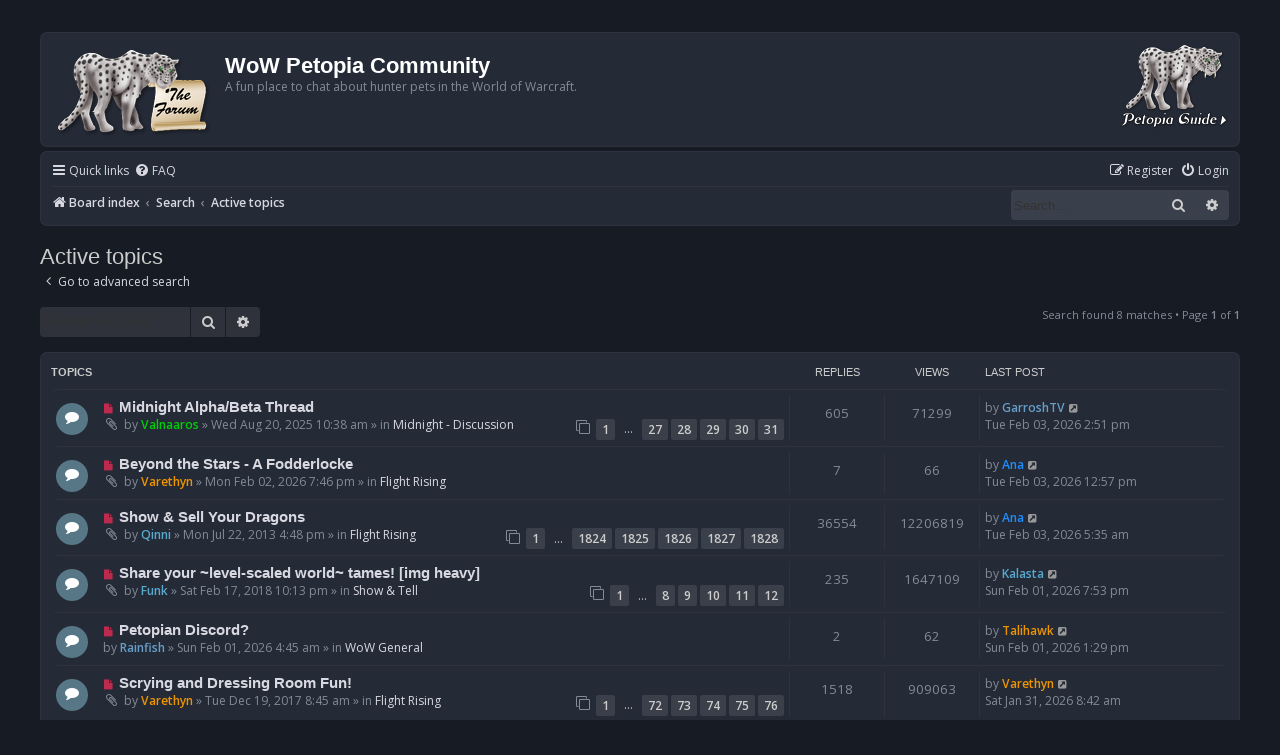

--- FILE ---
content_type: text/html; charset=UTF-8
request_url: https://forums.wow-petopia.com/search.php?search_id=active_topics&sid=177d7275edeffd0b1d725aee22bf5367
body_size: 8703
content:
<!DOCTYPE html>
<html dir="ltr" lang="en-gb">
<head>
<meta charset="utf-8" />
<meta http-equiv="X-UA-Compatible" content="IE=edge">
<meta name="viewport" content="width=device-width, initial-scale=1" />

<title>WoW Petopia Community - Active topics</title>

	<link rel="alternate" type="application/atom+xml" title="Feed - WoW Petopia Community" href="/app.php/feed?sid=26bfd2ee5427d5b17e5340c1ea5bab3f">	<link rel="alternate" type="application/atom+xml" title="Feed - News" href="/app.php/feed/news?sid=26bfd2ee5427d5b17e5340c1ea5bab3f">	<link rel="alternate" type="application/atom+xml" title="Feed - All forums" href="/app.php/feed/forums?sid=26bfd2ee5427d5b17e5340c1ea5bab3f">					

<!--
	phpBB style name: Prosilver (Dark Edition)
	Based on style:   prosilver (this is the default phpBB3 style)
	Original author:  Tom Beddard ( http://www.subBlue.com/ )
	Modified by: PlanetStyles.net ( http://www.planetstyles.net)
-->

<link href="./assets/css/font-awesome.min.css?assets_version=135" rel="stylesheet">
<link href="./styles/petopia_prosilver_dark/theme/stylesheet.css?assets_version=135" rel="stylesheet">
<link href="./styles/petopia_prosilver_dark/theme/en/stylesheet.css?assets_version=135" rel="stylesheet">




<!--[if lte IE 9]>
	<link href="./styles/petopia_prosilver_dark/theme/tweaks.css?assets_version=135" rel="stylesheet">
<![endif]-->


<link href="./ext/hifikabin/rightheaderimage/styles/prosilver/theme/rightheaderimage.css?assets_version=135" rel="stylesheet" media="screen">
<link href="./ext/vse/lightbox/styles/all/template/lightbox/css/lightbox.min.css?assets_version=135" rel="stylesheet" media="screen">

<link href="./styles/petopia_prosilver_dark/theme/colours/petopia.css?assets_version=135" rel="stylesheet">
<!-- <link href="./styles/petopia_prosilver_dark/theme/colours/blue.css?assets_version=135" rel="stylesheet"> -->

<!-- These cannot go into a CSS file -->

<style>
.header_image {
	max-width:109px;
}
</style>
	<style>
		@media (min-width: 900px) {
			.signature img.postimage,			.content img.postimage,
			.attachbox img.postimage {
				max-height: 800px !important;
				max-width: 800px !important;
			}
		}
	</style>




</head>
<body id="phpbb" class="nojs notouch section-search ltr ">


<div id="wrap" class="wrap">
	<a id="top" class="top-anchor" accesskey="t"></a>
	<div id="page-header">
		<div class="headerbar" role="banner">
					<div class="inner">

			<div id="site-description" class="site-description">
				<a id="logo" class="logo" href="./index.php?sid=26bfd2ee5427d5b17e5340c1ea5bab3f" title="Board index"><span class="site_logo"></span></a>
				<h1>WoW Petopia Community</h1>
				<p>A fun place to chat about hunter pets in the World of Warcraft.</p>
				<p class="skiplink"><a href="#start_here">Skip to content</a></p>
			</div>

			<div id="header-image" class="search-box rightside responsive-hide">
	<a href="https://www.wow-petopia.com"><img src="/images/petopiahomepagelink_saber_87.png" class="header_image" alt="Visit the Petopia home page."  title="Visit the Petopia home page."></a>
</div>
						
			</div>
					</div>
				<div class="navbar" role="navigation">
	<div class="inner">

	<ul id="nav-main" class="nav-main linklist" role="menubar">

		<li id="quick-links" class="quick-links dropdown-container responsive-menu" data-skip-responsive="true">
			<a href="#" class="dropdown-trigger">
				<i class="icon fa-bars fa-fw" aria-hidden="true"></i><span>Quick links</span>
			</a>
			<div class="dropdown">
				<div class="pointer"><div class="pointer-inner"></div></div>
				<ul class="dropdown-contents" role="menu">
					
											<li class="separator"></li>
																									<li>
								<a href="./search.php?search_id=unreadposts&amp;sid=26bfd2ee5427d5b17e5340c1ea5bab3f" role="menuitem">
									<i class="icon fa-file-o fa-fw icon-red" aria-hidden="true"></i><span>Unread posts</span>
								</a>
							</li>
													<li>
								<a href="./search.php?search_id=unanswered&amp;sid=26bfd2ee5427d5b17e5340c1ea5bab3f" role="menuitem">
									<i class="icon fa-file-o fa-fw icon-gray" aria-hidden="true"></i><span>Unanswered topics</span>
								</a>
							</li>
							<li>
								<a href="./search.php?search_id=active_topics&amp;sid=26bfd2ee5427d5b17e5340c1ea5bab3f" role="menuitem">
									<i class="icon fa-file-o fa-fw icon-blue" aria-hidden="true"></i><span>Active topics</span>
								</a>
							</li>
							<li class="separator"></li>
							<li>
								<a href="./search.php?sid=26bfd2ee5427d5b17e5340c1ea5bab3f" role="menuitem">
									<i class="icon fa-search fa-fw" aria-hidden="true"></i><span>Search</span>
								</a>
							</li>
					
										<li class="separator"></li>

									</ul>
			</div>
		</li>

				<li data-skip-responsive="true">
			<a href="/app.php/help/faq?sid=26bfd2ee5427d5b17e5340c1ea5bab3f" rel="help" title="Frequently Asked Questions" role="menuitem">
				<i class="icon fa-question-circle fa-fw" aria-hidden="true"></i><span>FAQ</span>
			</a>
		</li>
						
			<li class="rightside"  data-skip-responsive="true">
			<a href="./ucp.php?mode=login&amp;redirect=search.php%3Fsearch_id%3Dactive_topics&amp;sid=26bfd2ee5427d5b17e5340c1ea5bab3f" title="Login" accesskey="x" role="menuitem">
				<i class="icon fa-power-off fa-fw" aria-hidden="true"></i><span>Login</span>
			</a>
		</li>
					<li class="rightside" data-skip-responsive="true">
				<a href="./ucp.php?mode=register&amp;sid=26bfd2ee5427d5b17e5340c1ea5bab3f" role="menuitem">
					<i class="icon fa-pencil-square-o  fa-fw" aria-hidden="true"></i><span>Register</span>
				</a>
			</li>
						</ul>

	<ul id="nav-breadcrumbs" class="nav-breadcrumbs linklist navlinks" role="menubar">
				
		
		<li class="breadcrumbs" itemscope itemtype="https://schema.org/BreadcrumbList">

			
							<span class="crumb" itemtype="https://schema.org/ListItem" itemprop="itemListElement" itemscope><a itemprop="item" href="./index.php?sid=26bfd2ee5427d5b17e5340c1ea5bab3f" accesskey="h" data-navbar-reference="index"><i class="icon fa-home fa-fw"></i><span itemprop="name">Board index</span></a><meta itemprop="position" content="1" /></span>

											
								<span class="crumb" itemtype="https://schema.org/ListItem" itemprop="itemListElement" itemscope><a itemprop="item" href="./search.php?sid=26bfd2ee5427d5b17e5340c1ea5bab3f"><span itemprop="name">Search</span></a><meta itemprop="position" content="2" /></span>
															
								<span class="crumb" itemtype="https://schema.org/ListItem" itemprop="itemListElement" itemscope><a itemprop="item" href="./search.php?search_id=active_topics&amp;sid=26bfd2ee5427d5b17e5340c1ea5bab3f"><span itemprop="name">Active topics</span></a><meta itemprop="position" content="3" /></span>
							
					</li>

		<li id="search-box" class="search-box rightside responsive-hide">
	<form action="./search.php?sid=26bfd2ee5427d5b17e5340c1ea5bab3f" method="get" id="search">
	<fieldset>
		<input name="keywords" id="keyword" type="search" maxlength="128" title="Search for keywords" class="inputbox search tiny" size="20" value="" placeholder="Search…" >
		<button class="button button-search" type="submit" title="Search">
		<i class="icon fa-search fa-fw" aria-hidden="true"></i><span class="sr-only">Search</span>
		</button>
		<a href="./search.php?sid=26bfd2ee5427d5b17e5340c1ea5bab3f" class="button button-search-end" title="Advanced search">
		<i class="icon fa-cog fa-fw" aria-hidden="true"></i><span class="sr-only">Advanced search</span>
		</a>
	</fieldset>
</form>
</li>
<li class="rightside responsive-search">
	<a href="./search.php?sid=26bfd2ee5427d5b17e5340c1ea5bab3f" title="View the advanced search options" role="menuitem">
		<i class="icon fa-search fa-fw" aria-hidden="true"></i><span class="sr-only">Search</span>
	</a>
</li>

			</ul>

	</div>
</div>
	</div>

	
	<a id="start_here" class="anchor"></a>
	<div id="page-body" class="page-body" role="main">
		
		

<h2 class="searchresults-title">Active topics</h2>

	<p class="advanced-search-link">
		<a class="arrow-left" href="./search.php?sid=26bfd2ee5427d5b17e5340c1ea5bab3f" title="Advanced search">
			<i class="icon fa-angle-left fa-fw icon-black" aria-hidden="true"></i><span>Go to advanced search</span>
		</a>
	</p>


	<div class="action-bar bar-top">

			<div class="search-box" role="search">
			<form method="post" action="./search.php?st=7&amp;sk=t&amp;sd=d&amp;sr=topics&amp;sid=26bfd2ee5427d5b17e5340c1ea5bab3f&amp;search_id=active_topics">
			<fieldset>
				<input class="inputbox search tiny" type="search" name="add_keywords" id="add_keywords" value="" placeholder="Search these results" />
				<button class="button button-search" type="submit" title="Search">
					<i class="icon fa-search fa-fw" aria-hidden="true"></i><span class="sr-only">Search</span>
				</button>
				<a href="./search.php?sid=26bfd2ee5427d5b17e5340c1ea5bab3f" class="button button-search-end" title="Advanced search">
					<i class="icon fa-cog fa-fw" aria-hidden="true"></i><span class="sr-only">Advanced search</span>
				</a>
			</fieldset>
			</form>
		</div>
	
		
		<div class="pagination">
						Search found 8 matches
							 &bull; Page <strong>1</strong> of <strong>1</strong>
					</div>
	</div>


		<div class="forumbg">

		<div class="inner">
		<ul class="topiclist">
			<li class="header">
				<dl class="row-item">
					<dt><div class="list-inner">Topics</div></dt>
					<dd class="posts">Replies</dd>
					<dd class="views">Views</dd>
					<dd class="lastpost"><span>Last post</span></dd>
									</dl>
			</li>
		</ul>
		<ul class="topiclist topics">

								<li class="row bg1">
				<dl class="row-item topic_unread_hot">
					<dt title="Unread posts">
						<a href="./viewtopic.php?t=27185&amp;view=unread&amp;sid=26bfd2ee5427d5b17e5340c1ea5bab3f#unread" class="row-item-link"></a>						<div class="list-inner">
																						<a class="unread" href="./viewtopic.php?t=27185&amp;view=unread&amp;sid=26bfd2ee5427d5b17e5340c1ea5bab3f#unread">
									<i class="icon fa-file fa-fw icon-red icon-md" aria-hidden="true"></i><span class="sr-only">New post</span>
								</a>
														<a href="./viewtopic.php?t=27185&amp;sid=26bfd2ee5427d5b17e5340c1ea5bab3f" class="topictitle">Midnight Alpha/Beta Thread</a>
																												<br />
							
															<div class="responsive-show" style="display: none;">
									Last post by <a href="./memberlist.php?mode=viewprofile&amp;u=9273&amp;sid=26bfd2ee5427d5b17e5340c1ea5bab3f" style="color: #669ec8;" class="username-coloured">GarroshTV</a> &laquo; <a href="./viewtopic.php?p=640786&amp;sid=26bfd2ee5427d5b17e5340c1ea5bab3f#p640786" title="Go to last post"><time datetime="2026-02-03T18:51:45+00:00">Tue Feb 03, 2026 2:51 pm</time></a>
									<br />Posted in <a href="./viewforum.php?f=66&amp;sid=26bfd2ee5427d5b17e5340c1ea5bab3f">Midnight - Discussion</a>
								</div>
							<span class="responsive-show left-box" style="display: none;">Replies: <strong>605</strong></span>							
							<div class="responsive-hide left-box">
																<i class="icon fa-paperclip fa-fw" aria-hidden="true"></i>																by <a href="./memberlist.php?mode=viewprofile&amp;u=6806&amp;sid=26bfd2ee5427d5b17e5340c1ea5bab3f" style="color: #00cd0a;" class="username-coloured">Valnaaros</a> &raquo; <time datetime="2025-08-20T14:38:36+00:00">Wed Aug 20, 2025 10:38 am</time> &raquo; in <a href="./viewforum.php?f=66&amp;sid=26bfd2ee5427d5b17e5340c1ea5bab3f">Midnight - Discussion</a>
															</div>

														<div class="pagination">
								<span><i class="icon fa-clone fa-fw" aria-hidden="true"></i></span>
								<ul>
																	<li><a class="button" href="./viewtopic.php?t=27185&amp;sid=26bfd2ee5427d5b17e5340c1ea5bab3f">1</a></li>
																										<li class="ellipsis"><span>…</span></li>
																										<li><a class="button" href="./viewtopic.php?t=27185&amp;sid=26bfd2ee5427d5b17e5340c1ea5bab3f&amp;start=520">27</a></li>
																										<li><a class="button" href="./viewtopic.php?t=27185&amp;sid=26bfd2ee5427d5b17e5340c1ea5bab3f&amp;start=540">28</a></li>
																										<li><a class="button" href="./viewtopic.php?t=27185&amp;sid=26bfd2ee5427d5b17e5340c1ea5bab3f&amp;start=560">29</a></li>
																										<li><a class="button" href="./viewtopic.php?t=27185&amp;sid=26bfd2ee5427d5b17e5340c1ea5bab3f&amp;start=580">30</a></li>
																										<li><a class="button" href="./viewtopic.php?t=27185&amp;sid=26bfd2ee5427d5b17e5340c1ea5bab3f&amp;start=600">31</a></li>
																																																			</ul>
							</div>
							
													</div>
					</dt>
					<dd class="posts">605 <dfn>Replies</dfn></dd>
					<dd class="views">71299 <dfn>Views</dfn></dd>
					<dd class="lastpost">
						<span><dfn>Last post </dfn>by <a href="./memberlist.php?mode=viewprofile&amp;u=9273&amp;sid=26bfd2ee5427d5b17e5340c1ea5bab3f" style="color: #669ec8;" class="username-coloured">GarroshTV</a>															<a href="./viewtopic.php?p=640786&amp;sid=26bfd2ee5427d5b17e5340c1ea5bab3f#p640786" title="Go to last post">
									<i class="icon fa-external-link-square fa-fw icon-lightgray icon-md" aria-hidden="true"></i><span class="sr-only"></span>
								</a>
														<br /><time datetime="2026-02-03T18:51:45+00:00">Tue Feb 03, 2026 2:51 pm</time>
						</span>
					</dd>
									</dl>
			</li>
											<li class="row bg2">
				<dl class="row-item topic_unread">
					<dt title="Unread posts">
						<a href="./viewtopic.php?t=27226&amp;view=unread&amp;sid=26bfd2ee5427d5b17e5340c1ea5bab3f#unread" class="row-item-link"></a>						<div class="list-inner">
																						<a class="unread" href="./viewtopic.php?t=27226&amp;view=unread&amp;sid=26bfd2ee5427d5b17e5340c1ea5bab3f#unread">
									<i class="icon fa-file fa-fw icon-red icon-md" aria-hidden="true"></i><span class="sr-only">New post</span>
								</a>
														<a href="./viewtopic.php?t=27226&amp;sid=26bfd2ee5427d5b17e5340c1ea5bab3f" class="topictitle">Beyond the Stars - A Fodderlocke</a>
																												<br />
							
															<div class="responsive-show" style="display: none;">
									Last post by <a href="./memberlist.php?mode=viewprofile&amp;u=242&amp;sid=26bfd2ee5427d5b17e5340c1ea5bab3f" style="color: #1f8eff;" class="username-coloured">Ana</a> &laquo; <a href="./viewtopic.php?p=640785&amp;sid=26bfd2ee5427d5b17e5340c1ea5bab3f#p640785" title="Go to last post"><time datetime="2026-02-03T16:57:11+00:00">Tue Feb 03, 2026 12:57 pm</time></a>
									<br />Posted in <a href="./viewforum.php?f=51&amp;sid=26bfd2ee5427d5b17e5340c1ea5bab3f">Flight Rising</a>
								</div>
							<span class="responsive-show left-box" style="display: none;">Replies: <strong>7</strong></span>							
							<div class="responsive-hide left-box">
																<i class="icon fa-paperclip fa-fw" aria-hidden="true"></i>																by <a href="./memberlist.php?mode=viewprofile&amp;u=2508&amp;sid=26bfd2ee5427d5b17e5340c1ea5bab3f" style="color: #ec9500;" class="username-coloured">Varethyn</a> &raquo; <time datetime="2026-02-02T23:46:32+00:00">Mon Feb 02, 2026 7:46 pm</time> &raquo; in <a href="./viewforum.php?f=51&amp;sid=26bfd2ee5427d5b17e5340c1ea5bab3f">Flight Rising</a>
															</div>

							
													</div>
					</dt>
					<dd class="posts">7 <dfn>Replies</dfn></dd>
					<dd class="views">66 <dfn>Views</dfn></dd>
					<dd class="lastpost">
						<span><dfn>Last post </dfn>by <a href="./memberlist.php?mode=viewprofile&amp;u=242&amp;sid=26bfd2ee5427d5b17e5340c1ea5bab3f" style="color: #1f8eff;" class="username-coloured">Ana</a>															<a href="./viewtopic.php?p=640785&amp;sid=26bfd2ee5427d5b17e5340c1ea5bab3f#p640785" title="Go to last post">
									<i class="icon fa-external-link-square fa-fw icon-lightgray icon-md" aria-hidden="true"></i><span class="sr-only"></span>
								</a>
														<br /><time datetime="2026-02-03T16:57:11+00:00">Tue Feb 03, 2026 12:57 pm</time>
						</span>
					</dd>
									</dl>
			</li>
											<li class="row bg1">
				<dl class="row-item topic_unread_hot">
					<dt title="Unread posts">
						<a href="./viewtopic.php?t=21153&amp;view=unread&amp;sid=26bfd2ee5427d5b17e5340c1ea5bab3f#unread" class="row-item-link"></a>						<div class="list-inner">
																						<a class="unread" href="./viewtopic.php?t=21153&amp;view=unread&amp;sid=26bfd2ee5427d5b17e5340c1ea5bab3f#unread">
									<i class="icon fa-file fa-fw icon-red icon-md" aria-hidden="true"></i><span class="sr-only">New post</span>
								</a>
														<a href="./viewtopic.php?t=21153&amp;sid=26bfd2ee5427d5b17e5340c1ea5bab3f" class="topictitle">Show &amp; Sell Your Dragons</a>
																												<br />
							
															<div class="responsive-show" style="display: none;">
									Last post by <a href="./memberlist.php?mode=viewprofile&amp;u=242&amp;sid=26bfd2ee5427d5b17e5340c1ea5bab3f" style="color: #1f8eff;" class="username-coloured">Ana</a> &laquo; <a href="./viewtopic.php?p=640783&amp;sid=26bfd2ee5427d5b17e5340c1ea5bab3f#p640783" title="Go to last post"><time datetime="2026-02-03T09:35:06+00:00">Tue Feb 03, 2026 5:35 am</time></a>
									<br />Posted in <a href="./viewforum.php?f=51&amp;sid=26bfd2ee5427d5b17e5340c1ea5bab3f">Flight Rising</a>
								</div>
							<span class="responsive-show left-box" style="display: none;">Replies: <strong>36554</strong></span>							
							<div class="responsive-hide left-box">
																<i class="icon fa-paperclip fa-fw" aria-hidden="true"></i>																by <a href="./memberlist.php?mode=viewprofile&amp;u=4181&amp;sid=26bfd2ee5427d5b17e5340c1ea5bab3f" style="color: #58a9cd;" class="username-coloured">Qinni</a> &raquo; <time datetime="2013-07-22T20:48:06+00:00">Mon Jul 22, 2013 4:48 pm</time> &raquo; in <a href="./viewforum.php?f=51&amp;sid=26bfd2ee5427d5b17e5340c1ea5bab3f">Flight Rising</a>
															</div>

														<div class="pagination">
								<span><i class="icon fa-clone fa-fw" aria-hidden="true"></i></span>
								<ul>
																	<li><a class="button" href="./viewtopic.php?t=21153&amp;sid=26bfd2ee5427d5b17e5340c1ea5bab3f">1</a></li>
																										<li class="ellipsis"><span>…</span></li>
																										<li><a class="button" href="./viewtopic.php?t=21153&amp;sid=26bfd2ee5427d5b17e5340c1ea5bab3f&amp;start=36460">1824</a></li>
																										<li><a class="button" href="./viewtopic.php?t=21153&amp;sid=26bfd2ee5427d5b17e5340c1ea5bab3f&amp;start=36480">1825</a></li>
																										<li><a class="button" href="./viewtopic.php?t=21153&amp;sid=26bfd2ee5427d5b17e5340c1ea5bab3f&amp;start=36500">1826</a></li>
																										<li><a class="button" href="./viewtopic.php?t=21153&amp;sid=26bfd2ee5427d5b17e5340c1ea5bab3f&amp;start=36520">1827</a></li>
																										<li><a class="button" href="./viewtopic.php?t=21153&amp;sid=26bfd2ee5427d5b17e5340c1ea5bab3f&amp;start=36540">1828</a></li>
																																																			</ul>
							</div>
							
													</div>
					</dt>
					<dd class="posts">36554 <dfn>Replies</dfn></dd>
					<dd class="views">12206819 <dfn>Views</dfn></dd>
					<dd class="lastpost">
						<span><dfn>Last post </dfn>by <a href="./memberlist.php?mode=viewprofile&amp;u=242&amp;sid=26bfd2ee5427d5b17e5340c1ea5bab3f" style="color: #1f8eff;" class="username-coloured">Ana</a>															<a href="./viewtopic.php?p=640783&amp;sid=26bfd2ee5427d5b17e5340c1ea5bab3f#p640783" title="Go to last post">
									<i class="icon fa-external-link-square fa-fw icon-lightgray icon-md" aria-hidden="true"></i><span class="sr-only"></span>
								</a>
														<br /><time datetime="2026-02-03T09:35:06+00:00">Tue Feb 03, 2026 5:35 am</time>
						</span>
					</dd>
									</dl>
			</li>
											<li class="row bg2">
				<dl class="row-item topic_unread_hot">
					<dt title="Unread posts">
						<a href="./viewtopic.php?t=25221&amp;view=unread&amp;sid=26bfd2ee5427d5b17e5340c1ea5bab3f#unread" class="row-item-link"></a>						<div class="list-inner">
																						<a class="unread" href="./viewtopic.php?t=25221&amp;view=unread&amp;sid=26bfd2ee5427d5b17e5340c1ea5bab3f#unread">
									<i class="icon fa-file fa-fw icon-red icon-md" aria-hidden="true"></i><span class="sr-only">New post</span>
								</a>
														<a href="./viewtopic.php?t=25221&amp;sid=26bfd2ee5427d5b17e5340c1ea5bab3f" class="topictitle">Share your ~level-scaled world~ tames! [img heavy]</a>
																												<br />
							
															<div class="responsive-show" style="display: none;">
									Last post by <a href="./memberlist.php?mode=viewprofile&amp;u=6969&amp;sid=26bfd2ee5427d5b17e5340c1ea5bab3f" style="color: #58a9cd;" class="username-coloured">Kalasta</a> &laquo; <a href="./viewtopic.php?p=640775&amp;sid=26bfd2ee5427d5b17e5340c1ea5bab3f#p640775" title="Go to last post"><time datetime="2026-02-01T23:53:59+00:00">Sun Feb 01, 2026 7:53 pm</time></a>
									<br />Posted in <a href="./viewforum.php?f=34&amp;sid=26bfd2ee5427d5b17e5340c1ea5bab3f">Show &amp; Tell</a>
								</div>
							<span class="responsive-show left-box" style="display: none;">Replies: <strong>235</strong></span>							
							<div class="responsive-hide left-box">
																<i class="icon fa-paperclip fa-fw" aria-hidden="true"></i>																by <a href="./memberlist.php?mode=viewprofile&amp;u=6189&amp;sid=26bfd2ee5427d5b17e5340c1ea5bab3f" style="color: #58a9cd;" class="username-coloured">Funk</a> &raquo; <time datetime="2018-02-18T02:13:51+00:00">Sat Feb 17, 2018 10:13 pm</time> &raquo; in <a href="./viewforum.php?f=34&amp;sid=26bfd2ee5427d5b17e5340c1ea5bab3f">Show &amp; Tell</a>
															</div>

														<div class="pagination">
								<span><i class="icon fa-clone fa-fw" aria-hidden="true"></i></span>
								<ul>
																	<li><a class="button" href="./viewtopic.php?t=25221&amp;sid=26bfd2ee5427d5b17e5340c1ea5bab3f">1</a></li>
																										<li class="ellipsis"><span>…</span></li>
																										<li><a class="button" href="./viewtopic.php?t=25221&amp;sid=26bfd2ee5427d5b17e5340c1ea5bab3f&amp;start=140">8</a></li>
																										<li><a class="button" href="./viewtopic.php?t=25221&amp;sid=26bfd2ee5427d5b17e5340c1ea5bab3f&amp;start=160">9</a></li>
																										<li><a class="button" href="./viewtopic.php?t=25221&amp;sid=26bfd2ee5427d5b17e5340c1ea5bab3f&amp;start=180">10</a></li>
																										<li><a class="button" href="./viewtopic.php?t=25221&amp;sid=26bfd2ee5427d5b17e5340c1ea5bab3f&amp;start=200">11</a></li>
																										<li><a class="button" href="./viewtopic.php?t=25221&amp;sid=26bfd2ee5427d5b17e5340c1ea5bab3f&amp;start=220">12</a></li>
																																																			</ul>
							</div>
							
													</div>
					</dt>
					<dd class="posts">235 <dfn>Replies</dfn></dd>
					<dd class="views">1647109 <dfn>Views</dfn></dd>
					<dd class="lastpost">
						<span><dfn>Last post </dfn>by <a href="./memberlist.php?mode=viewprofile&amp;u=6969&amp;sid=26bfd2ee5427d5b17e5340c1ea5bab3f" style="color: #58a9cd;" class="username-coloured">Kalasta</a>															<a href="./viewtopic.php?p=640775&amp;sid=26bfd2ee5427d5b17e5340c1ea5bab3f#p640775" title="Go to last post">
									<i class="icon fa-external-link-square fa-fw icon-lightgray icon-md" aria-hidden="true"></i><span class="sr-only"></span>
								</a>
														<br /><time datetime="2026-02-01T23:53:59+00:00">Sun Feb 01, 2026 7:53 pm</time>
						</span>
					</dd>
									</dl>
			</li>
											<li class="row bg1">
				<dl class="row-item topic_unread">
					<dt title="Unread posts">
						<a href="./viewtopic.php?t=27225&amp;view=unread&amp;sid=26bfd2ee5427d5b17e5340c1ea5bab3f#unread" class="row-item-link"></a>						<div class="list-inner">
																						<a class="unread" href="./viewtopic.php?t=27225&amp;view=unread&amp;sid=26bfd2ee5427d5b17e5340c1ea5bab3f#unread">
									<i class="icon fa-file fa-fw icon-red icon-md" aria-hidden="true"></i><span class="sr-only">New post</span>
								</a>
														<a href="./viewtopic.php?t=27225&amp;sid=26bfd2ee5427d5b17e5340c1ea5bab3f" class="topictitle">Petopian Discord?</a>
																												<br />
							
															<div class="responsive-show" style="display: none;">
									Last post by <a href="./memberlist.php?mode=viewprofile&amp;u=7381&amp;sid=26bfd2ee5427d5b17e5340c1ea5bab3f" style="color: #ec9500;" class="username-coloured">Talihawk</a> &laquo; <a href="./viewtopic.php?p=640774&amp;sid=26bfd2ee5427d5b17e5340c1ea5bab3f#p640774" title="Go to last post"><time datetime="2026-02-01T17:29:30+00:00">Sun Feb 01, 2026 1:29 pm</time></a>
									<br />Posted in <a href="./viewforum.php?f=15&amp;sid=26bfd2ee5427d5b17e5340c1ea5bab3f">WoW General</a>
								</div>
							<span class="responsive-show left-box" style="display: none;">Replies: <strong>2</strong></span>							
							<div class="responsive-hide left-box">
																																by <a href="./memberlist.php?mode=viewprofile&amp;u=9264&amp;sid=26bfd2ee5427d5b17e5340c1ea5bab3f" style="color: #669ec8;" class="username-coloured">Rainfish</a> &raquo; <time datetime="2026-02-01T08:45:34+00:00">Sun Feb 01, 2026 4:45 am</time> &raquo; in <a href="./viewforum.php?f=15&amp;sid=26bfd2ee5427d5b17e5340c1ea5bab3f">WoW General</a>
															</div>

							
													</div>
					</dt>
					<dd class="posts">2 <dfn>Replies</dfn></dd>
					<dd class="views">62 <dfn>Views</dfn></dd>
					<dd class="lastpost">
						<span><dfn>Last post </dfn>by <a href="./memberlist.php?mode=viewprofile&amp;u=7381&amp;sid=26bfd2ee5427d5b17e5340c1ea5bab3f" style="color: #ec9500;" class="username-coloured">Talihawk</a>															<a href="./viewtopic.php?p=640774&amp;sid=26bfd2ee5427d5b17e5340c1ea5bab3f#p640774" title="Go to last post">
									<i class="icon fa-external-link-square fa-fw icon-lightgray icon-md" aria-hidden="true"></i><span class="sr-only"></span>
								</a>
														<br /><time datetime="2026-02-01T17:29:30+00:00">Sun Feb 01, 2026 1:29 pm</time>
						</span>
					</dd>
									</dl>
			</li>
											<li class="row bg2">
				<dl class="row-item topic_unread_hot">
					<dt title="Unread posts">
						<a href="./viewtopic.php?t=25120&amp;view=unread&amp;sid=26bfd2ee5427d5b17e5340c1ea5bab3f#unread" class="row-item-link"></a>						<div class="list-inner">
																						<a class="unread" href="./viewtopic.php?t=25120&amp;view=unread&amp;sid=26bfd2ee5427d5b17e5340c1ea5bab3f#unread">
									<i class="icon fa-file fa-fw icon-red icon-md" aria-hidden="true"></i><span class="sr-only">New post</span>
								</a>
														<a href="./viewtopic.php?t=25120&amp;sid=26bfd2ee5427d5b17e5340c1ea5bab3f" class="topictitle">Scrying and Dressing Room Fun!</a>
																												<br />
							
															<div class="responsive-show" style="display: none;">
									Last post by <a href="./memberlist.php?mode=viewprofile&amp;u=2508&amp;sid=26bfd2ee5427d5b17e5340c1ea5bab3f" style="color: #ec9500;" class="username-coloured">Varethyn</a> &laquo; <a href="./viewtopic.php?p=640768&amp;sid=26bfd2ee5427d5b17e5340c1ea5bab3f#p640768" title="Go to last post"><time datetime="2026-01-31T12:42:49+00:00">Sat Jan 31, 2026 8:42 am</time></a>
									<br />Posted in <a href="./viewforum.php?f=51&amp;sid=26bfd2ee5427d5b17e5340c1ea5bab3f">Flight Rising</a>
								</div>
							<span class="responsive-show left-box" style="display: none;">Replies: <strong>1518</strong></span>							
							<div class="responsive-hide left-box">
																<i class="icon fa-paperclip fa-fw" aria-hidden="true"></i>																by <a href="./memberlist.php?mode=viewprofile&amp;u=2508&amp;sid=26bfd2ee5427d5b17e5340c1ea5bab3f" style="color: #ec9500;" class="username-coloured">Varethyn</a> &raquo; <time datetime="2017-12-19T12:45:11+00:00">Tue Dec 19, 2017 8:45 am</time> &raquo; in <a href="./viewforum.php?f=51&amp;sid=26bfd2ee5427d5b17e5340c1ea5bab3f">Flight Rising</a>
															</div>

														<div class="pagination">
								<span><i class="icon fa-clone fa-fw" aria-hidden="true"></i></span>
								<ul>
																	<li><a class="button" href="./viewtopic.php?t=25120&amp;sid=26bfd2ee5427d5b17e5340c1ea5bab3f">1</a></li>
																										<li class="ellipsis"><span>…</span></li>
																										<li><a class="button" href="./viewtopic.php?t=25120&amp;sid=26bfd2ee5427d5b17e5340c1ea5bab3f&amp;start=1420">72</a></li>
																										<li><a class="button" href="./viewtopic.php?t=25120&amp;sid=26bfd2ee5427d5b17e5340c1ea5bab3f&amp;start=1440">73</a></li>
																										<li><a class="button" href="./viewtopic.php?t=25120&amp;sid=26bfd2ee5427d5b17e5340c1ea5bab3f&amp;start=1460">74</a></li>
																										<li><a class="button" href="./viewtopic.php?t=25120&amp;sid=26bfd2ee5427d5b17e5340c1ea5bab3f&amp;start=1480">75</a></li>
																										<li><a class="button" href="./viewtopic.php?t=25120&amp;sid=26bfd2ee5427d5b17e5340c1ea5bab3f&amp;start=1500">76</a></li>
																																																			</ul>
							</div>
							
													</div>
					</dt>
					<dd class="posts">1518 <dfn>Replies</dfn></dd>
					<dd class="views">909063 <dfn>Views</dfn></dd>
					<dd class="lastpost">
						<span><dfn>Last post </dfn>by <a href="./memberlist.php?mode=viewprofile&amp;u=2508&amp;sid=26bfd2ee5427d5b17e5340c1ea5bab3f" style="color: #ec9500;" class="username-coloured">Varethyn</a>															<a href="./viewtopic.php?p=640768&amp;sid=26bfd2ee5427d5b17e5340c1ea5bab3f#p640768" title="Go to last post">
									<i class="icon fa-external-link-square fa-fw icon-lightgray icon-md" aria-hidden="true"></i><span class="sr-only"></span>
								</a>
														<br /><time datetime="2026-01-31T12:42:49+00:00">Sat Jan 31, 2026 8:42 am</time>
						</span>
					</dd>
									</dl>
			</li>
											<li class="row bg1">
				<dl class="row-item topic_unread">
					<dt title="Unread posts">
						<a href="./viewtopic.php?t=27224&amp;view=unread&amp;sid=26bfd2ee5427d5b17e5340c1ea5bab3f#unread" class="row-item-link"></a>						<div class="list-inner">
																						<a class="unread" href="./viewtopic.php?t=27224&amp;view=unread&amp;sid=26bfd2ee5427d5b17e5340c1ea5bab3f#unread">
									<i class="icon fa-file fa-fw icon-red icon-md" aria-hidden="true"></i><span class="sr-only">New post</span>
								</a>
														<a href="./viewtopic.php?t=27224&amp;sid=26bfd2ee5427d5b17e5340c1ea5bab3f" class="topictitle">Midnight prepatch event in twilight highalnds.</a>
																												<br />
							
															<div class="responsive-show" style="display: none;">
									Last post by <a href="./memberlist.php?mode=viewprofile&amp;u=66&amp;sid=26bfd2ee5427d5b17e5340c1ea5bab3f" style="color: #58a9cd;" class="username-coloured">Boven</a> &laquo; <a href="./viewtopic.php?p=640759&amp;sid=26bfd2ee5427d5b17e5340c1ea5bab3f#p640759" title="Go to last post"><time datetime="2026-01-29T12:12:01+00:00">Thu Jan 29, 2026 8:12 am</time></a>
									<br />Posted in <a href="./viewforum.php?f=3&amp;sid=26bfd2ee5427d5b17e5340c1ea5bab3f">Pet Discussion</a>
								</div>
							<span class="responsive-show left-box" style="display: none;">Replies: <strong>4</strong></span>							
							<div class="responsive-hide left-box">
																																by <a href="./memberlist.php?mode=viewprofile&amp;u=9272&amp;sid=26bfd2ee5427d5b17e5340c1ea5bab3f" style="color: #669ec8;" class="username-coloured">Sozetsuhana</a> &raquo; <time datetime="2026-01-28T22:54:45+00:00">Wed Jan 28, 2026 6:54 pm</time> &raquo; in <a href="./viewforum.php?f=3&amp;sid=26bfd2ee5427d5b17e5340c1ea5bab3f">Pet Discussion</a>
															</div>

							
													</div>
					</dt>
					<dd class="posts">4 <dfn>Replies</dfn></dd>
					<dd class="views">242 <dfn>Views</dfn></dd>
					<dd class="lastpost">
						<span><dfn>Last post </dfn>by <a href="./memberlist.php?mode=viewprofile&amp;u=66&amp;sid=26bfd2ee5427d5b17e5340c1ea5bab3f" style="color: #58a9cd;" class="username-coloured">Boven</a>															<a href="./viewtopic.php?p=640759&amp;sid=26bfd2ee5427d5b17e5340c1ea5bab3f#p640759" title="Go to last post">
									<i class="icon fa-external-link-square fa-fw icon-lightgray icon-md" aria-hidden="true"></i><span class="sr-only"></span>
								</a>
														<br /><time datetime="2026-01-29T12:12:01+00:00">Thu Jan 29, 2026 8:12 am</time>
						</span>
					</dd>
									</dl>
			</li>
											<li class="row bg2">
				<dl class="row-item topic_unread_hot">
					<dt title="Unread posts">
						<a href="./viewtopic.php?t=21461&amp;view=unread&amp;sid=26bfd2ee5427d5b17e5340c1ea5bab3f#unread" class="row-item-link"></a>						<div class="list-inner">
																						<a class="unread" href="./viewtopic.php?t=21461&amp;view=unread&amp;sid=26bfd2ee5427d5b17e5340c1ea5bab3f#unread">
									<i class="icon fa-file fa-fw icon-red icon-md" aria-hidden="true"></i><span class="sr-only">New post</span>
								</a>
														<a href="./viewtopic.php?t=21461&amp;sid=26bfd2ee5427d5b17e5340c1ea5bab3f" class="topictitle">Free To Good Home Dragons</a>
																												<br />
							
															<div class="responsive-show" style="display: none;">
									Last post by <a href="./memberlist.php?mode=viewprofile&amp;u=242&amp;sid=26bfd2ee5427d5b17e5340c1ea5bab3f" style="color: #1f8eff;" class="username-coloured">Ana</a> &laquo; <a href="./viewtopic.php?p=640749&amp;sid=26bfd2ee5427d5b17e5340c1ea5bab3f#p640749" title="Go to last post"><time datetime="2026-01-28T16:57:12+00:00">Wed Jan 28, 2026 12:57 pm</time></a>
									<br />Posted in <a href="./viewforum.php?f=51&amp;sid=26bfd2ee5427d5b17e5340c1ea5bab3f">Flight Rising</a>
								</div>
							<span class="responsive-show left-box" style="display: none;">Replies: <strong>4846</strong></span>							
							<div class="responsive-hide left-box">
																<i class="icon fa-paperclip fa-fw" aria-hidden="true"></i>																by <a href="./memberlist.php?mode=viewprofile&amp;u=314&amp;sid=26bfd2ee5427d5b17e5340c1ea5bab3f" style="color: #1f8eff;" class="username-coloured">Bulletdance</a> &raquo; <time datetime="2013-09-14T12:59:08+00:00">Sat Sep 14, 2013 8:59 am</time> &raquo; in <a href="./viewforum.php?f=51&amp;sid=26bfd2ee5427d5b17e5340c1ea5bab3f">Flight Rising</a>
															</div>

														<div class="pagination">
								<span><i class="icon fa-clone fa-fw" aria-hidden="true"></i></span>
								<ul>
																	<li><a class="button" href="./viewtopic.php?t=21461&amp;sid=26bfd2ee5427d5b17e5340c1ea5bab3f">1</a></li>
																										<li class="ellipsis"><span>…</span></li>
																										<li><a class="button" href="./viewtopic.php?t=21461&amp;sid=26bfd2ee5427d5b17e5340c1ea5bab3f&amp;start=4760">239</a></li>
																										<li><a class="button" href="./viewtopic.php?t=21461&amp;sid=26bfd2ee5427d5b17e5340c1ea5bab3f&amp;start=4780">240</a></li>
																										<li><a class="button" href="./viewtopic.php?t=21461&amp;sid=26bfd2ee5427d5b17e5340c1ea5bab3f&amp;start=4800">241</a></li>
																										<li><a class="button" href="./viewtopic.php?t=21461&amp;sid=26bfd2ee5427d5b17e5340c1ea5bab3f&amp;start=4820">242</a></li>
																										<li><a class="button" href="./viewtopic.php?t=21461&amp;sid=26bfd2ee5427d5b17e5340c1ea5bab3f&amp;start=4840">243</a></li>
																																																			</ul>
							</div>
							
													</div>
					</dt>
					<dd class="posts">4846 <dfn>Replies</dfn></dd>
					<dd class="views">1442192 <dfn>Views</dfn></dd>
					<dd class="lastpost">
						<span><dfn>Last post </dfn>by <a href="./memberlist.php?mode=viewprofile&amp;u=242&amp;sid=26bfd2ee5427d5b17e5340c1ea5bab3f" style="color: #1f8eff;" class="username-coloured">Ana</a>															<a href="./viewtopic.php?p=640749&amp;sid=26bfd2ee5427d5b17e5340c1ea5bab3f#p640749" title="Go to last post">
									<i class="icon fa-external-link-square fa-fw icon-lightgray icon-md" aria-hidden="true"></i><span class="sr-only"></span>
								</a>
														<br /><time datetime="2026-01-28T16:57:12+00:00">Wed Jan 28, 2026 12:57 pm</time>
						</span>
					</dd>
									</dl>
			</li>
							</ul>

		</div>
	</div>
	

<div class="action-bar bottom">
		<form method="post" action="./search.php?st=7&amp;sk=t&amp;sd=d&amp;sr=topics&amp;sid=26bfd2ee5427d5b17e5340c1ea5bab3f&amp;search_id=active_topics">
		<div class="dropdown-container dropdown-container-left dropdown-button-control sort-tools">
	<span title="Display and sorting options" class="button button-secondary dropdown-trigger dropdown-select">
		<i class="icon fa-sort-amount-asc fa-fw" aria-hidden="true"></i>
		<span class="caret"><i class="icon fa-sort-down fa-fw" aria-hidden="true"></i></span>
	</span>
	<div class="dropdown hidden">
		<div class="pointer"><div class="pointer-inner"></div></div>
		<div class="dropdown-contents">
			<fieldset class="display-options">
							<label>Display: <select name="st" id="st"><option value="0">All results</option><option value="1">1 day</option><option value="7" selected="selected">7 days</option><option value="14">2 weeks</option><option value="30">1 month</option><option value="90">3 months</option><option value="180">6 months</option><option value="365">1 year</option></select></label>
								<hr class="dashed" />
				<input type="submit" class="button2" name="sort" value="Go" />
						</fieldset>
		</div>
	</div>
</div>
	</form>
		
	<div class="pagination">
		Search found 8 matches
					 &bull; Page <strong>1</strong> of <strong>1</strong>
			</div>
</div>

<div class="action-bar actions-jump">
		<p class="jumpbox-return">
		<a class="left-box arrow-left" href="./search.php?sid=26bfd2ee5427d5b17e5340c1ea5bab3f" title="Advanced search" accesskey="r">
			<i class="icon fa-angle-left fa-fw icon-black" aria-hidden="true"></i><span>Go to advanced search</span>
		</a>
	</p>
	
		<div class="jumpbox dropdown-container dropdown-container-right dropdown-up dropdown-left dropdown-button-control" id="jumpbox">
			<span title="Jump to" class="button button-secondary dropdown-trigger dropdown-select">
				<span>Jump to</span>
				<span class="caret"><i class="icon fa-sort-down fa-fw" aria-hidden="true"></i></span>
			</span>
		<div class="dropdown">
			<div class="pointer"><div class="pointer-inner"></div></div>
			<ul class="dropdown-contents">
																				<li><a href="./viewforum.php?f=11&amp;sid=26bfd2ee5427d5b17e5340c1ea5bab3f" class="jumpbox-forum-link"> <span> News</span></a></li>
																<li><a href="./viewforum.php?f=13&amp;sid=26bfd2ee5427d5b17e5340c1ea5bab3f" class="jumpbox-cat-link"> <span> WoW</span></a></li>
																<li><a href="./viewforum.php?f=3&amp;sid=26bfd2ee5427d5b17e5340c1ea5bab3f" class="jumpbox-sub-link"><span class="spacer"></span> <span>&#8627; &nbsp; Pet Discussion</span></a></li>
																<li><a href="./viewforum.php?f=54&amp;sid=26bfd2ee5427d5b17e5340c1ea5bab3f" class="jumpbox-sub-link"><span class="spacer"></span><span class="spacer"></span> <span>&#8627; &nbsp; Pet Resources</span></a></li>
																<li><a href="./viewforum.php?f=65&amp;sid=26bfd2ee5427d5b17e5340c1ea5bab3f" class="jumpbox-sub-link"><span class="spacer"></span> <span>&#8627; &nbsp; The War Within - Discussion</span></a></li>
																<li><a href="./viewforum.php?f=66&amp;sid=26bfd2ee5427d5b17e5340c1ea5bab3f" class="jumpbox-sub-link"><span class="spacer"></span> <span>&#8627; &nbsp; Midnight - Discussion</span></a></li>
																<li><a href="./viewforum.php?f=57&amp;sid=26bfd2ee5427d5b17e5340c1ea5bab3f" class="jumpbox-sub-link"><span class="spacer"></span> <span>&#8627; &nbsp; Hunter Discussion</span></a></li>
																<li><a href="./viewforum.php?f=61&amp;sid=26bfd2ee5427d5b17e5340c1ea5bab3f" class="jumpbox-sub-link"><span class="spacer"></span> <span>&#8627; &nbsp; WoW Classic</span></a></li>
																<li><a href="./viewforum.php?f=34&amp;sid=26bfd2ee5427d5b17e5340c1ea5bab3f" class="jumpbox-sub-link"><span class="spacer"></span> <span>&#8627; &nbsp; Show &amp; Tell</span></a></li>
																<li><a href="./viewforum.php?f=5&amp;sid=26bfd2ee5427d5b17e5340c1ea5bab3f" class="jumpbox-sub-link"><span class="spacer"></span><span class="spacer"></span> <span>&#8627; &nbsp; Name That Pet</span></a></li>
																<li><a href="./viewforum.php?f=15&amp;sid=26bfd2ee5427d5b17e5340c1ea5bab3f" class="jumpbox-sub-link"><span class="spacer"></span> <span>&#8627; &nbsp; WoW General</span></a></li>
																<li><a href="./viewforum.php?f=20&amp;sid=26bfd2ee5427d5b17e5340c1ea5bab3f" class="jumpbox-sub-link"><span class="spacer"></span><span class="spacer"></span> <span>&#8627; &nbsp; Petopian Guilds</span></a></li>
																<li><a href="./viewforum.php?f=22&amp;sid=26bfd2ee5427d5b17e5340c1ea5bab3f" class="jumpbox-sub-link"><span class="spacer"></span> <span>&#8627; &nbsp; Mounts</span></a></li>
																<li><a href="./viewforum.php?f=38&amp;sid=26bfd2ee5427d5b17e5340c1ea5bab3f" class="jumpbox-sub-link"><span class="spacer"></span> <span>&#8627; &nbsp; Outfits &amp; Transmogrification</span></a></li>
																<li><a href="./viewforum.php?f=26&amp;sid=26bfd2ee5427d5b17e5340c1ea5bab3f" class="jumpbox-sub-link"><span class="spacer"></span> <span>&#8627; &nbsp; Mini-Pet Companions</span></a></li>
																<li><a href="./viewforum.php?f=14&amp;sid=26bfd2ee5427d5b17e5340c1ea5bab3f" class="jumpbox-cat-link"> <span> Other</span></a></li>
																<li><a href="./viewforum.php?f=4&amp;sid=26bfd2ee5427d5b17e5340c1ea5bab3f" class="jumpbox-sub-link"><span class="spacer"></span> <span>&#8627; &nbsp; Fan Art &amp; Creative Writing</span></a></li>
																<li><a href="./viewforum.php?f=18&amp;sid=26bfd2ee5427d5b17e5340c1ea5bab3f" class="jumpbox-sub-link"><span class="spacer"></span><span class="spacer"></span> <span>&#8627; &nbsp; Avatars &amp; Signatures</span></a></li>
																<li><a href="./viewforum.php?f=31&amp;sid=26bfd2ee5427d5b17e5340c1ea5bab3f" class="jumpbox-sub-link"><span class="spacer"></span> <span>&#8627; &nbsp; Role-Playing</span></a></li>
																<li><a href="./viewforum.php?f=6&amp;sid=26bfd2ee5427d5b17e5340c1ea5bab3f" class="jumpbox-sub-link"><span class="spacer"></span> <span>&#8627; &nbsp; Off-Topic Chat</span></a></li>
																<li><a href="./viewforum.php?f=19&amp;sid=26bfd2ee5427d5b17e5340c1ea5bab3f" class="jumpbox-sub-link"><span class="spacer"></span><span class="spacer"></span> <span>&#8627; &nbsp; Forum Games</span></a></li>
																<li><a href="./viewforum.php?f=40&amp;sid=26bfd2ee5427d5b17e5340c1ea5bab3f" class="jumpbox-sub-link"><span class="spacer"></span> <span>&#8627; &nbsp; Other Games</span></a></li>
																<li><a href="./viewforum.php?f=51&amp;sid=26bfd2ee5427d5b17e5340c1ea5bab3f" class="jumpbox-sub-link"><span class="spacer"></span><span class="spacer"></span> <span>&#8627; &nbsp; Flight Rising</span></a></li>
																<li><a href="./viewforum.php?f=10&amp;sid=26bfd2ee5427d5b17e5340c1ea5bab3f" class="jumpbox-sub-link"><span class="spacer"></span> <span>&#8627; &nbsp; Real-Life Pets</span></a></li>
																<li><a href="./viewforum.php?f=7&amp;sid=26bfd2ee5427d5b17e5340c1ea5bab3f" class="jumpbox-sub-link"><span class="spacer"></span> <span>&#8627; &nbsp; Support</span></a></li>
																<li><a href="./viewforum.php?f=48&amp;sid=26bfd2ee5427d5b17e5340c1ea5bab3f" class="jumpbox-sub-link"><span class="spacer"></span> <span>&#8627; &nbsp; Forum Archives</span></a></li>
																<li><a href="./viewforum.php?f=53&amp;sid=26bfd2ee5427d5b17e5340c1ea5bab3f" class="jumpbox-sub-link"><span class="spacer"></span><span class="spacer"></span> <span>&#8627; &nbsp; Warlords of Draenor Beta</span></a></li>
																<li><a href="./viewforum.php?f=52&amp;sid=26bfd2ee5427d5b17e5340c1ea5bab3f" class="jumpbox-sub-link"><span class="spacer"></span><span class="spacer"></span> <span>&#8627; &nbsp; Blizzcon Discussion 2013</span></a></li>
																<li><a href="./viewforum.php?f=50&amp;sid=26bfd2ee5427d5b17e5340c1ea5bab3f" class="jumpbox-sub-link"><span class="spacer"></span><span class="spacer"></span> <span>&#8627; &nbsp; Patch 5.4</span></a></li>
																<li><a href="./viewforum.php?f=47&amp;sid=26bfd2ee5427d5b17e5340c1ea5bab3f" class="jumpbox-sub-link"><span class="spacer"></span><span class="spacer"></span> <span>&#8627; &nbsp; Patch 5.3</span></a></li>
																<li><a href="./viewforum.php?f=44&amp;sid=26bfd2ee5427d5b17e5340c1ea5bab3f" class="jumpbox-sub-link"><span class="spacer"></span><span class="spacer"></span> <span>&#8627; &nbsp; Patch 5.2</span></a></li>
																<li><a href="./viewforum.php?f=43&amp;sid=26bfd2ee5427d5b17e5340c1ea5bab3f" class="jumpbox-sub-link"><span class="spacer"></span><span class="spacer"></span> <span>&#8627; &nbsp; Patch 5.1</span></a></li>
																<li><a href="./viewforum.php?f=39&amp;sid=26bfd2ee5427d5b17e5340c1ea5bab3f" class="jumpbox-sub-link"><span class="spacer"></span><span class="spacer"></span> <span>&#8627; &nbsp; Mists of Pandaria BETA</span></a></li>
																<li><a href="./viewforum.php?f=41&amp;sid=26bfd2ee5427d5b17e5340c1ea5bab3f" class="jumpbox-sub-link"><span class="spacer"></span><span class="spacer"></span><span class="spacer"></span> <span>&#8627; &nbsp; BETA Companion Pets &amp; Pet Battles</span></a></li>
																<li><a href="./viewforum.php?f=37&amp;sid=26bfd2ee5427d5b17e5340c1ea5bab3f" class="jumpbox-sub-link"><span class="spacer"></span><span class="spacer"></span> <span>&#8627; &nbsp; Patch 4.3</span></a></li>
																<li><a href="./viewforum.php?f=36&amp;sid=26bfd2ee5427d5b17e5340c1ea5bab3f" class="jumpbox-sub-link"><span class="spacer"></span><span class="spacer"></span> <span>&#8627; &nbsp; Patch 4.2</span></a></li>
																<li><a href="./viewforum.php?f=35&amp;sid=26bfd2ee5427d5b17e5340c1ea5bab3f" class="jumpbox-sub-link"><span class="spacer"></span><span class="spacer"></span> <span>&#8627; &nbsp; Patch 4.1</span></a></li>
																<li><a href="./viewforum.php?f=27&amp;sid=26bfd2ee5427d5b17e5340c1ea5bab3f" class="jumpbox-sub-link"><span class="spacer"></span><span class="spacer"></span> <span>&#8627; &nbsp; Cataclysm BETA</span></a></li>
																<li><a href="./viewforum.php?f=28&amp;sid=26bfd2ee5427d5b17e5340c1ea5bab3f" class="jumpbox-sub-link"><span class="spacer"></span><span class="spacer"></span><span class="spacer"></span> <span>&#8627; &nbsp; Pets</span></a></li>
																<li><a href="./viewforum.php?f=29&amp;sid=26bfd2ee5427d5b17e5340c1ea5bab3f" class="jumpbox-sub-link"><span class="spacer"></span><span class="spacer"></span><span class="spacer"></span> <span>&#8627; &nbsp; Hunters</span></a></li>
																<li><a href="./viewforum.php?f=30&amp;sid=26bfd2ee5427d5b17e5340c1ea5bab3f" class="jumpbox-sub-link"><span class="spacer"></span><span class="spacer"></span><span class="spacer"></span> <span>&#8627; &nbsp; Other</span></a></li>
																<li><a href="./viewforum.php?f=56&amp;sid=26bfd2ee5427d5b17e5340c1ea5bab3f" class="jumpbox-sub-link"><span class="spacer"></span><span class="spacer"></span> <span>&#8627; &nbsp; BlizzCon Discussion 2015</span></a></li>
																<li><a href="./viewforum.php?f=55&amp;sid=26bfd2ee5427d5b17e5340c1ea5bab3f" class="jumpbox-sub-link"><span class="spacer"></span><span class="spacer"></span> <span>&#8627; &nbsp; World of Warcraft: Legion</span></a></li>
																<li><a href="./viewforum.php?f=58&amp;sid=26bfd2ee5427d5b17e5340c1ea5bab3f" class="jumpbox-sub-link"><span class="spacer"></span><span class="spacer"></span> <span>&#8627; &nbsp; BlizzCon Discussion 2016</span></a></li>
																<li><a href="./viewforum.php?f=59&amp;sid=26bfd2ee5427d5b17e5340c1ea5bab3f" class="jumpbox-sub-link"><span class="spacer"></span><span class="spacer"></span> <span>&#8627; &nbsp; BlizzCon Discussion 2017</span></a></li>
																<li><a href="./viewforum.php?f=60&amp;sid=26bfd2ee5427d5b17e5340c1ea5bab3f" class="jumpbox-sub-link"><span class="spacer"></span><span class="spacer"></span> <span>&#8627; &nbsp; Battle for Azeroth</span></a></li>
																<li><a href="./viewforum.php?f=62&amp;sid=26bfd2ee5427d5b17e5340c1ea5bab3f" class="jumpbox-sub-link"><span class="spacer"></span><span class="spacer"></span> <span>&#8627; &nbsp; Shadowlands</span></a></li>
																<li><a href="./viewforum.php?f=64&amp;sid=26bfd2ee5427d5b17e5340c1ea5bab3f" class="jumpbox-sub-link"><span class="spacer"></span><span class="spacer"></span> <span>&#8627; &nbsp; Dragonflight Alpha/Beta Discussion</span></a></li>
											</ul>
		</div>
	</div>

	</div>

			</div>


<div id="page-footer" class="page-footer" role="contentinfo">
	<div class="navbar" role="navigation">
	<div class="inner">

	<ul id="nav-footer" class="nav-footer linklist" role="menubar">
		<li class="breadcrumbs">
									<span class="crumb"><a href="./index.php?sid=26bfd2ee5427d5b17e5340c1ea5bab3f" data-navbar-reference="index"><i class="icon fa-home fa-fw" aria-hidden="true"></i><span>Board index</span></a></span>					</li>
		
				<li class="rightside">All times are <span title="UTC-4">UTC-04:00</span></li>
							<li class="rightside">
				<a href="./ucp.php?mode=delete_cookies&amp;sid=26bfd2ee5427d5b17e5340c1ea5bab3f" data-ajax="true" data-refresh="true" role="menuitem">
					<i class="icon fa-trash fa-fw" aria-hidden="true"></i><span>Delete cookies</span>
				</a>
			</li>
											<li class="rightside" data-last-responsive="true">
	<script>
		var prefix='mailto';
		var name='petopia';
		var url='wow\u002Dpetopia.com';
		var subject = 'Email\u0020from\u0020Petopia\u0020forum';
		var icon = '<i class="icon fa-envelope fa-fw" aria-hidden="true"></i>'
			document.write( '<a href="' + prefix + ':' + name + '@' + url +
			'?subject=' +subject+
			'"TITLE="Contact\u0020us" role="menuitem">' + icon + 
			'Contact\u0020us' + '</a>');
	</script>
</li>
			</ul>

	</div>
</div>

	<div class="copyright">
				<p class="footer-row">
			<span class="footer-copyright">Powered by <a href="https://www.phpbb.com/">phpBB</a>&reg; Forum Software &copy; phpBB Limited</span>
		</p>
		<p class="footer-row">
			Prosilver Dark Edition by <a href="http://www.planetstyles.net/">Premium phpBB Styles</a>
		</p>
						<p class="footer-row" role="menu">
			<a class="footer-link" href="./ucp.php?mode=privacy&amp;sid=26bfd2ee5427d5b17e5340c1ea5bab3f" title="Privacy" role="menuitem">
				<span class="footer-link-text">Privacy</span>
			</a>
			|
			<a class="footer-link" href="./ucp.php?mode=terms&amp;sid=26bfd2ee5427d5b17e5340c1ea5bab3f" title="Terms" role="menuitem">
				<span class="footer-link-text">Terms</span>
			</a>
		</p>
					</div>

	<div id="darkenwrapper" class="darkenwrapper" data-ajax-error-title="AJAX error" data-ajax-error-text="Something went wrong when processing your request." data-ajax-error-text-abort="User aborted request." data-ajax-error-text-timeout="Your request timed out; please try again." data-ajax-error-text-parsererror="Something went wrong with the request and the server returned an invalid reply.">
		<div id="darken" class="darken">&nbsp;</div>
	</div>

	<div id="phpbb_alert" class="phpbb_alert" data-l-err="Error" data-l-timeout-processing-req="Request timed out.">
		<a href="#" class="alert_close">
			<i class="icon fa-times-circle fa-fw" aria-hidden="true"></i>
		</a>
		<h3 class="alert_title">&nbsp;</h3><p class="alert_text"></p>
	</div>
	<div id="phpbb_confirm" class="phpbb_alert">
		<a href="#" class="alert_close">
			<i class="icon fa-times-circle fa-fw" aria-hidden="true"></i>
		</a>
		<div class="alert_text"></div>
	</div>
</div>

</div>

<div>
	<a id="bottom" class="anchor" accesskey="z"></a>
	</div>

<script src="./assets/javascript/jquery-3.6.0.min.js?assets_version=135"></script>
<script src="./assets/javascript/core.js?assets_version=135"></script>


<script>
(function($) {  // Avoid conflicts with other libraries

'use strict';

	phpbb.addAjaxCallback('reporttosfs', function(data) {
		if (data.postid !== "undefined") {
			$('#sfs' + data.postid).hide();
			phpbb.closeDarkenWrapper(5000);
		}
	});

})(jQuery);
</script>											<script>
		var vseLightbox = {};
		vseLightbox.resizeHeight = 800;
		vseLightbox.resizeWidth = 800;
		vseLightbox.lightboxGal = 2;
		vseLightbox.lightboxSig = 1;
		vseLightbox.imageTitles = 0;
		vseLightbox.lightboxAll = 1;
		vseLightbox.downloadFile = 'download/file.php';
	</script>

<script src="./styles/prosilver/template/forum_fn.js?assets_version=135"></script>
<script src="./styles/prosilver/template/ajax.js?assets_version=135"></script>
<script src="./ext/vse/lightbox/styles/all/template/js/resizer.js?assets_version=135"></script>
<script src="./ext/vse/lightbox/styles/all/template/lightbox/js/lightbox.min.js?assets_version=135"></script>


<script>
	lightbox.option({
		'albumLabel': 'Image\u0020\u00251\u0020of\u0020\u00252'
	});
</script>

</body>
</html>
